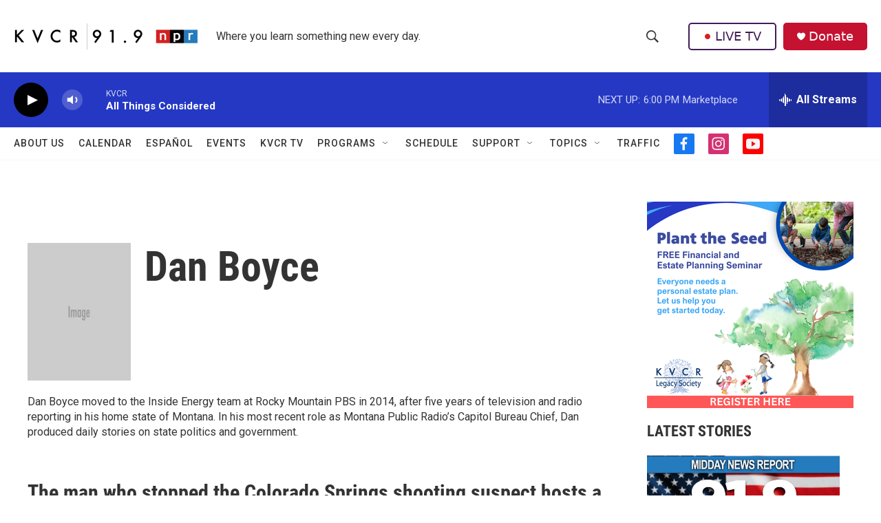

--- FILE ---
content_type: text/html; charset=utf-8
request_url: https://www.google.com/recaptcha/api2/aframe
body_size: 269
content:
<!DOCTYPE HTML><html><head><meta http-equiv="content-type" content="text/html; charset=UTF-8"></head><body><script nonce="6xhdUEYWjvjKZ8ETpUMD7g">/** Anti-fraud and anti-abuse applications only. See google.com/recaptcha */ try{var clients={'sodar':'https://pagead2.googlesyndication.com/pagead/sodar?'};window.addEventListener("message",function(a){try{if(a.source===window.parent){var b=JSON.parse(a.data);var c=clients[b['id']];if(c){var d=document.createElement('img');d.src=c+b['params']+'&rc='+(localStorage.getItem("rc::a")?sessionStorage.getItem("rc::b"):"");window.document.body.appendChild(d);sessionStorage.setItem("rc::e",parseInt(sessionStorage.getItem("rc::e")||0)+1);localStorage.setItem("rc::h",'1769478690725');}}}catch(b){}});window.parent.postMessage("_grecaptcha_ready", "*");}catch(b){}</script></body></html>